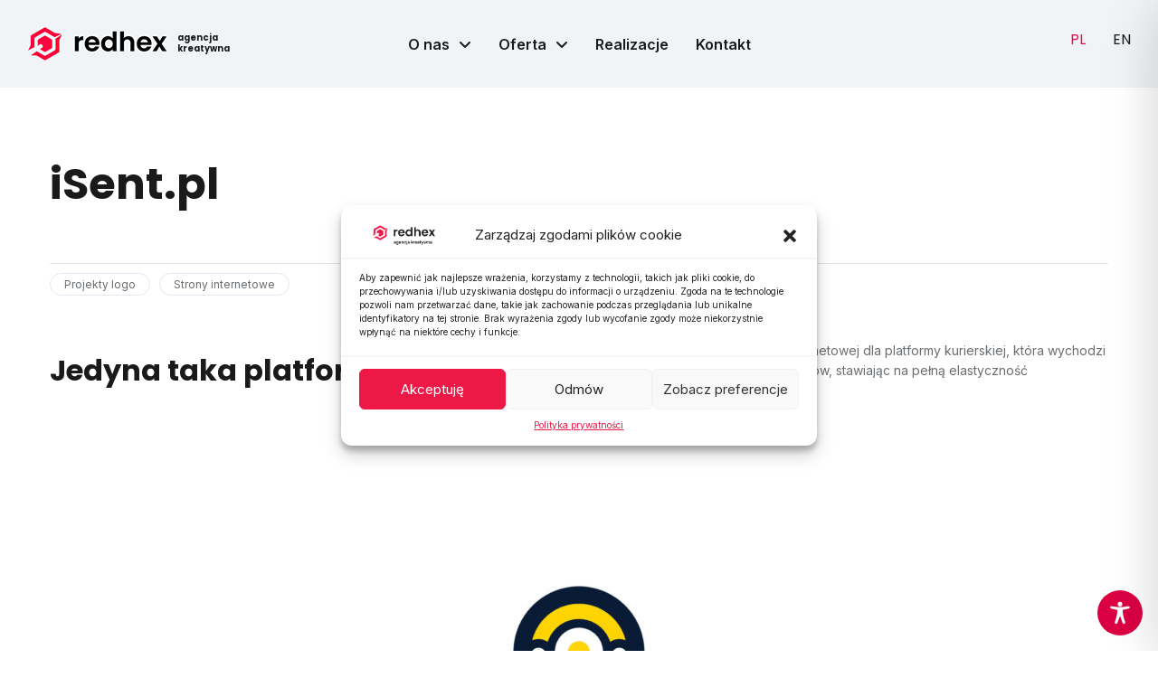

--- FILE ---
content_type: text/css
request_url: https://redhex.eu/wp-content/themes/redhex/style.css?ver=1.4
body_size: 4269
content:
/*
Theme Name: Redhex
Theme URI: https://wordpress.org/themes/twentytwentyone/
Author: Sebastian Rusin, Aurelia Wach
Author URI: https://redhex.eu/
Description: Szablon witryny Redhex.
Requires at least: 5.3
Tested up to: 6.0
Requires PHP: 5.6
Version: 1.4
*/
/* ROOT */
/* Headers */
/* Paragraphs */
/* Icons */
/* Stroke */
/* Background */
/* Primary red */
/* Secondary red */
html {
  font-size: 8px;
}

@media screen and (min-width: 992px) {
  html {
    font-size: 10px;
  }
}
body {
  font-family: "Inter", sans-serif;
  color: #6b6e71;
}

a {
  transition: all 0.3s ease;
  font-size: 1.4rem;
  text-decoration: none;
  color: #ff0044;
}
a:hover {
  color: #ed003f;
}

p {
  font-size: 1.4rem;
  line-height: 2.2rem;
  margin-bottom: 3rem;
}

.site {
  position: relative;
  z-index: 0;
}

li::marker {
  color: #ff0044;
}

ol, ul {
  font-size: 1.4rem;
}
ol li, ul li {
  margin: 0 0 1rem;
}

/* BOOTSTRAP */
.row, .container, .container-fluid, .container-lg, .container-md, .container-sm, .container-xl, .container-xxl {
  --bs-gutter-x: 3rem;
}

/* SELECTION */
::-moz-selection {
  color: white;
  background: #ff0044;
}
::selection {
  color: white;
  background: #ff0044;
}

/* SCROLLBAR */
::-webkit-scrollbar {
  width: 1.5rem;
}

::-webkit-scrollbar-track {
  background: #f1f4f7;
}

::-webkit-scrollbar-thumb {
  background: rgba(107, 110, 113, 0.5);
  border: 0.5rem solid #f1f4f7;
  border-radius: 1rem;
}
::-webkit-scrollbar-thumb:hover {
  background: #6b6e71;
}

/* HEADER */
.header {
  background: #f1f4f7;
  padding: 3rem;
}
.header__wrapper {
  display: flex;
  align-items: center;
  justify-content: space-between;
}
.header__branding {
  min-width: 30rem;
  display: flex;
}
.header__logo {
  position: relative;
}
.header__logo-animated {
  display: none;
}
.header__logo-static {
  transition: all 0.3s ease;
  position: absolute;
  left: 0;
  top: 0;
  opacity: 1;
  display: none;
}
.header__logo-vector {
  display: block;
}
.header__logo img {
  width: 156px;
  height: 37px;
}
.header__logo:hover .header__logo-static, .header__logo:active .header__logo-static, .header__logo:focus .header__logo-static {
  opacity: 0;
}
.header__claim {
  font-family: "Poppins", sans-serif;
  font-weight: bold;
  color: #1a1a1a;
  font-size: 1.1rem;
  padding: 0 0 0.1rem 1rem;
  line-height: 1.2rem;
  display: flex;
  align-items: center;
  cursor: default;
}
.header__lang {
  min-width: 30rem;
  font-family: "Poppins", sans-serif;
  text-transform: uppercase;
  list-style-type: none;
  padding: 0;
  margin: 0;
  display: none;
  justify-content: flex-end;
}
.header__lang li:not(.current-lang) a {
  color: #1a1a1a;
}
.header__lang li:first-of-type {
  margin: 0 3rem 0 0;
}
.header__lang a {
  font-size: 1.6rem;
}

@media screen and (min-width: 1200px) {
  .header__lang {
    display: flex;
  }
  .header__logo-animated {
    display: block;
  }
  .header__logo-static {
    display: block;
  }
  .header__logo-vector {
    display: none;
  }
}
/* HEADERS */
h1, h2, h3, h4, h5, h6 {
  position: relative;
  font-family: "Poppins", sans-serif;
  font-weight: bold;
  color: #1a1a1a;
  line-height: initial;
}
h1 a, h2 a, h3 a, h4 a, h5 a, h6 a {
  font-size: inherit;
}

h1::after, h2::after, h3::after {
  content: "_";
  color: #ff0044;
  font-weight: initial;
  animation: underscore 1.5s cubic-bezier(1, -1, 0, 2) infinite;
}

@keyframes underscore {
  from {
    opacity: 1;
  }
  to {
    opacity: 0;
  }
}
h1 {
  font-size: 7rem;
  line-height: 8.4rem;
  margin: 0 0 4rem;
  font-weight: initial;
}

h2 {
  font-size: 4.8rem;
  line-height: 5.4rem;
  margin: 0 0 6rem;
}

h3 {
  font-size: 3.2rem;
  line-height: 3.8rem;
  margin: 0 0 3rem;
}

h4 {
  font-size: 1.8rem;
  line-height: 2.4rem;
  margin: 0 0 3rem;
}

/* HERO */
.hero {
  padding: 0 1rem 12rem;
  background: white;
  overflow: hidden;
}
.hero__bg {
  position: relative;
}
.hero__bg img {
  position: relative !important;
  background-image: url(images/photo-bg.jpg);
  background-attachment: fixed;
  background-position: top;
  background-size: cover;
}
.hero__wrapper {
  flex-direction: row-reverse;
  align-items: center;
}
.hero__text {
  position: relative;
  z-index: 1;
  text-align: center;
  padding: 3rem 0 2rem;
}
.hero__text h1 {
  font-size: 4.8rem;
  line-height: 6rem;
  margin: 0 0 3rem;
}
.hero__photo {
  position: relative;
  z-index: 0;
}
.hero img {
  position: absolute;
  width: 100%;
  bottom: 0;
}

.scroll__icon {
  border-radius: 1.5rem;
  position: relative;
  height: 3.5rem;
  width: 2rem;
  border: 2px solid #939599;
  margin: auto;
}
.scroll__icon::after {
  border-radius: 0.4rem;
  content: "";
  position: absolute;
  height: 0.6rem;
  width: 0.6rem;
  border: 2px solid #939599;
  left: 0;
  right: 0;
  margin: auto;
  animation: scrolling 1.5s ease infinite;
}

@keyframes scrolling {
  0% {
    opacity: 0;
    top: 0.5rem;
  }
  25% {
    opacity: 1;
    top: 0.5rem;
  }
  50% {
    opacity: 1;
    top: 1rem;
  }
  100% {
    opacity: 0;
    top: 1.5rem;
  }
}
@media only screen and (min-width: 992px) {
  .hero img {
    width: unset;
  }
  .hero__photo {
    left: -100px;
  }
  .hero__text {
    text-align: left;
    padding: 0;
  }
  .hero__text h1 {
    font-size: 7rem;
    line-height: 8.4rem;
    margin: 0 0 4rem;
  }
}
@media only screen and (max-width: 991px) {
  .hero__text {
    right: 0 !important;
  }
}
/* OFFER */
.offer {
  padding: 0 1rem 6rem;
  background-color: white;
  text-align: center;
}
.offer__wrapper {
  padding: 0 0 6rem;
  height: 100%;
}
.offer__block {
  transition: all 0.3s ease;
  display: flex;
  flex-direction: column;
  justify-content: space-between;
  padding: 3rem;
  height: 100%;
  border-radius: 1rem;
  position: relative;
  background-color: white;
}
.offer__block img {
  width: 4rem;
  margin: 0 0 2rem 0;
}
.offer__block:hover {
  background-color: #f1f4f7;
}

.entry .offer__block img {
  margin: 0 0 1rem;
}

@media only screen and (min-width: 992px) {
  .offer {
    text-align: left;
  }
  .offer__block h4::after {
    margin: initial;
  }
}
/* PORTFOLIO */
.portfolio {
  padding: 0 1rem 12rem;
  background-color: white;
  position: relative;
}
.portfolio__title {
  text-align: center;
  margin: 0 0 9rem;
}
.portfolio__more {
  text-align: center;
  margin: 9rem 0 0;
}
.portfolio__deco {
  position: absolute;
  width: 9rem;
  height: 9rem;
  background-image: url(images/ico-deco.svg);
  background-size: cover;
  bottom: -4.5rem;
  transform: scale(0.75);
  z-index: 1;
}

/* REFERENCES */
.references {
  padding: 12rem 2rem;
  background: #f1f4f7;
  position: relative;
  display: none;
}
.references__title {
  text-align: center;
  margin: 0 0 9rem;
}
.references__more {
  text-align: center;
}

/* TESTIMONIALS */
.testimonials .testimonial {
  position: relative;
}
.testimonials .testimonial-image {
  max-width: 10rem;
  margin: 0 0 1.5rem;
  display: flex;
  max-height: 5rem;
  align-items: center;
  overflow: hidden;
}
.testimonials .testimonial-heading {
  font-size: 1.2rem;
  margin: 0 0 1.5rem;
  display: none;
}
.testimonials .testimonial-heading::after {
  display: none;
}
.testimonials .testimonial-content p:first-of-type {
  font-weight: bold;
  color: #1a1a1a;
  padding: 0 0 0 1.5rem;
  border-left: 0.2rem solid #ff0044;
}
.testimonials .testimonial-name {
  color: #1a1a1a;
  font-weight: bold;
  font-size: 0.9rem;
  margin: 0 0 0.5rem;
}
.testimonials .testimonial-company {
  font-size: 0.9rem;
}
.testimonials .testimonial-company a {
  color: #939599;
}
.testimonials .testimonial-company a:hover {
  color: #ff0044;
}
.testimonials--page .testimonial {
  border-bottom: 1px dashed #e2e8f2;
  margin: 0 0 4rem;
  padding: 0 0 4rem;
}
.testimonials--page .testimonial:last-of-type {
  border-bottom: none;
  margin: 0;
}
.testimonials .wpmslider-prev, .testimonials .wpmslider-next {
  position: absolute;
  border-radius: 50%;
  transition: all 0.3s ease;
  padding: 0 1.5rem;
  background: #e2e8f2;
  font-size: 0;
  height: 3rem;
  bottom: -4.4rem;
}
.testimonials .wpmslider-prev::after, .testimonials .wpmslider-next::after {
  transition: all 0.3s ease;
  font-family: "Font Awesome 5 Free";
  font-weight: bold;
  font-size: 1rem;
  line-height: 3rem;
  position: absolute;
  left: 0;
  top: 0;
  height: 100%;
  width: 100%;
  color: #939599;
}
.testimonials .wpmslider-prev:hover::after, .testimonials .wpmslider-next:hover::after {
  color: #1a1a1a;
}
.testimonials .wpmslider-prev {
  left: 0;
}
.testimonials .wpmslider-prev::after {
  content: "\f104";
}
.testimonials .wpmslider-next {
  right: 0;
}
.testimonials .wpmslider-next::after {
  content: "\f105";
}

@media screen and (min-width: 576px) {
  .testimonials .testimonial {
    padding: 0 0 0 13rem;
  }
  .testimonials .testimonial-image {
    position: absolute;
    left: 0;
    width: 10rem;
    top: 0;
    max-height: unset;
  }
  .testimonials .testimonial-heading {
    display: block;
  }
  .testimonials--page .testimonial {
    padding: 0 0 4rem 13rem;
  }
}
@media screen and (min-width: 768px) {
  .testimonials .wpmslider-prev, .testimonials .wpmslider-next {
    bottom: unset;
    top: 5rem;
  }
  .testimonials .wpmslider-prev {
    left: -8rem;
  }
  .testimonials .wpmslider-next {
    right: -8rem;
  }
}
/* ABOUT */
.about {
  margin: 0 0 12rem;
  color: white;
  text-align: center;
  background-image: url(images/photo-bg.jpg);
  background-attachment: fixed;
  background-position: top;
  background-size: cover;
}
.about__hero {
  position: relative;
}
.about__hero #about_astronaut {
  position: absolute;
  bottom: 0;
  left: 0;
}
.about__hero #about_redhex {
  position: absolute;
  bottom: 0;
  left: 0;
}
.about__hero img {
  width: 100%;
}
.about__header {
  margin: 0 0 6rem;
  text-align: center;
}
.about__header h3 {
  color: white;
}
.about__container {
  padding: 12rem 1rem;
  background-color: rgba(26, 26, 26, 0.5);
  position: relative;
}
.about__deco {
  position: absolute;
  width: 6rem;
  height: 6rem;
  background-image: url(images/ico-deco.svg);
  background-size: cover;
  bottom: -3rem;
  transform: scale(0.5);
}
.about__perks {
  margin: 0 0 6rem;
}
.about__perk {
  position: relative;
}
.about__perk-overheading {
  color: rgba(255, 255, 255, 0.5);
  font-size: 1.4rem;
}
.about__perk-heading {
  font-size: 4rem;
  font-family: "Poppins", sans-serif;
  font-weight: bold;
}
.about__perk-heading span {
  font-size: 3rem;
}
.about__perk::after {
  content: "";
  border-bottom: 2px solid rgba(255, 255, 255, 0.2);
  width: 4rem;
  position: absolute;
  left: 0;
  right: 0;
  margin: auto;
  top: calc(100% + 3rem);
}

@media only screen and (min-width: 992px) {
  .about {
    text-align: left;
  }
  .about__perks {
    margin: 0;
  }
  .about__perk::after {
    margin: initial;
  }
}
/* CONTACT */
.contact {
  text-align: center;
  padding: 12rem 1rem;
  margin: -12rem 0;
  background: #f1f4f7;
}
.contact__wrapper {
  justify-content: space-between;
}
.contact__title {
  text-align: center;
  margin: 0 0 9rem 0;
}
.contact__cta {
  display: flex;
  flex-direction: column;
  margin: 0 0 6rem;
}
.contact__cta a {
  font-family: "Poppins", sans-serif;
  font-size: 3.2rem;
  font-weight: bold;
  color: #1a1a1a;
}
.contact__cta a:hover {
  color: #ff0044;
}
.contact__social {
  display: flex;
  padding: 0 0 5rem;
  justify-content: center;
}
.contact__social a {
  border-radius: 2.5rem;
  background: #ff0044;
  margin: 0 1.5rem 1.5rem 0;
  color: white;
  width: 5rem;
  height: 5rem;
  display: flex;
  justify-content: center;
  align-items: center;
  font-size: 1.8rem;
}
.contact__social a:hover {
  color: white;
  background: #ed003f;
  box-shadow: 0 0 2rem rgba(26, 26, 26, 0.15);
}
.contact__form {
  padding: 0 0 2rem;
}
.contact__form span .wpcf7-text, .contact__form span .wpcf7-textarea {
  transition: all 0.3s ease;
  background: none;
  border: 0;
  border-bottom: 2px solid #e2e8f2;
  color: #1a1a1a;
  padding: 0 0 1rem 0;
  width: 100%;
  margin: 0 0 1.5rem 0;
  letter-spacing: 0;
  outline: 0;
  min-height: 2.5rem;
}
.contact__form span .wpcf7-text:hover, .contact__form span .wpcf7-text:focus, .contact__form span .wpcf7-textarea:hover, .contact__form span .wpcf7-textarea:focus {
  transition: all 0.3s ease;
  border-bottom: 2px solid #ff0044;
}
.contact__form .wpcf7-acceptance .wpcf7-list-item {
  margin: 0 0 1rem 0;
}
.contact__info {
  margin: 0 0 6rem;
}

.wpa-test-msg {
  display: none !important;
}

@media only screen and (min-width: 482px) {
  .contact {
    text-align: left;
  }
  .contact__social {
    justify-content: flex-start;
  }
}
/* FORM */
.rh-form__acceptance {
  border-radius: 50%;
  transition: all 0.3s ease;
  float: left;
  width: 2rem;
  height: 2rem;
  margin-right: 1rem;
  -webkit-appearance: none;
     -moz-appearance: none;
          appearance: none;
  background: #e2e8f2;
  display: flex;
  align-items: center;
  justify-content: center;
}
.rh-form__acceptance::after {
  transition: all 0.3s ease;
  content: "\f00c";
  font-family: "Font Awesome 5 Free";
  font-size: 1.2rem;
  font-weight: bold;
  color: #1a1a1a;
  opacity: 0;
}
.rh-form__acceptance:checked::after {
  opacity: 1;
}
.rh-form__acceptance + span {
  font-size: 1rem;
  float: left;
  width: calc(100% - 3rem);
  line-height: initial;
  text-align: left;
}

/* FORM ALERS & SPINNER */
.wpcf7 form .wpcf7-response-output {
  border-radius: 1rem;
  font-size: 1.2rem;
  padding: 2rem 3rem;
  margin: 3rem 0;
}
.wpcf7-spinner {
  display: none;
}

.wpcf7-not-valid-tip {
  font-size: 1.2rem;
  margin: 0 0 3rem 0;
}

/* FOOTER */
.footer {
  text-align: center;
  padding: 1rem 0 7rem;
  background: #f1f4f7;
  font-size: 0.75rem;
  color: #939599;
}
.footer__wrapper {
  position: sticky;
  bottom: initial;
  z-index: -2;
}
.footer a {
  color: #939599;
}

@media only screen and (min-width: 992px) {
  .footer__wrapper {
    bottom: 0;
  }
}
/* BUTTONS */
.rh-button {
  display: inline-block;
  position: relative;
}
.rh-button a {
  border-radius: 1rem;
  transition: all 0.3s ease;
  color: white !important;
  position: relative;
  font-weight: bold;
  background: #ff0044;
  font-size: 1.4rem;
  line-height: 2.2rem;
  padding: 1.4rem 3rem;
}
.rh-button:hover a {
  transition: all 0.3s ease;
  background: #ed003f;
  box-shadow: 0 0 2rem rgba(26, 26, 26, 0.15);
}

.rh-form-button {
  border-radius: 1rem;
  transition: all 0.3s ease;
  color: white !important;
  position: relative;
  font-weight: bold;
  background: #ff0044;
  border: 0;
  font-size: 1.4rem;
  line-height: 2.2rem;
  padding: 1.4rem 3rem;
}
.rh-form-button:hover {
  transition: all 0.3s ease;
  background: #ed003f;
  box-shadow: 0 0 2rem rgba(26, 26, 26, 0.15);
}

/* ENTRY */
.entry {
  padding: 8rem 0 4rem;
  background: white;
}
.entry__header h1 {
  font-weight: bold;
}
.entry__categories {
  padding: 1rem 0 4rem;
  border-top: 1px solid #e2e8f2;
}
.entry__categories a {
  color: #6b6e71;
  display: inline-block;
  border: 1px solid #e2e8f2;
  font-size: 1.2rem;
  line-height: 1.5rem;
  border-radius: 1.25rem;
  padding: 0.4rem 1.5rem;
  margin: 0 1rem 1rem 0;
}
.entry__categories a:hover {
  background-color: #f1f4f7;
}
.entry__categories .category-31, .entry__categories .category-33 {
  display: none;
}
.entry__social .heateor_sss_sharing_ul {
  display: flex;
  flex-direction: row;
}
.entry__social .heateor_sss_sharing_ul a span {
  margin: 0 1rem 2rem 0;
}
.entry__content h2::after, .entry__content h3::after, .entry__content h4::after {
  display: none;
}

.rh-row {
  max-width: 860px;
  gap: 0;
}

@media screen and (min-width: 992px) {
  .entry__social {
    position: sticky;
    top: 0;
  }
  .entry__social .heateor_sss_sharing_ul {
    flex-direction: column;
  }
  .entry__social .heateor_sss_sharing_ul a span {
    margin: 1rem 0 0;
  }
  .entry .container {
    max-width: 1200px;
  }
  .navigation .container {
    max-width: 1200px;
  }
}
/* NAVIGATION */
.navigation {
  background: white;
  padding: 0 1rem 8rem;
  margin: 0 0 8rem;
}
.navigation__wrapper {
  display: flex;
  justify-content: space-between;
  padding: 2rem 0 0;
  border-top: 2px solid #e2e8f2;
}

/* ARCHIVE */
.archive__wrapper {
  padding: 8rem 1rem 4rem;
  margin: 0 0 8rem;
  background: white;
}
.archive__header {
  padding: 0 0 4rem 0;
}
.archive__header h1 {
  font-weight: bold;
}
.archive__block {
  align-items: center;
  margin: 0 0 3rem;
}
.archive__block-categories {
  margin: 0 0 2rem;
}
.archive__block-categories a {
  color: #6b6e71;
  display: inline-block;
  border: 1px solid #e2e8f2;
  font-size: 1.2rem;
  line-height: 1.5rem;
  border-radius: 1.25rem;
  padding: 0.4rem 1.5rem;
  margin: 0 1rem 1rem 0;
}
.archive__block-categories a:hover {
  background-color: #f1f4f7;
}
.archive__block-categories .category-31, .archive__block-categories .category-33 {
  display: none;
}
.archive__block-content {
  border-bottom: 1px solid #e2e8f2;
  margin: 0 0 3rem;
}
.archive__block-header a {
  color: #1a1a1a;
}
.archive__block-desc {
  margin: 0 0 3rem;
}
.archive__block-image figure {
  border-radius: 1rem;
  overflow: hidden;
  margin: 0 0 3rem;
}
.archive__block-image img {
  transition: all 0.3s ease;
}
.archive__block:hover img {
  transform: scale(1.15);
}
.archive__block:hover h4 {
  color: #ff0044;
}
.archive__block:hover a {
  color: #ed003f;
}
.archive__block:hover .archive__block-categories a {
  color: #6b6e71;
}
.archive__block:nth-child(odd) {
  flex-direction: row-reverse;
}
.archive__navigation {
  padding: 1.5rem 0 0;
  margin: 0 1rem;
  border-top: 1px solid #e2e8f2;
}
.archive__navigation a {
  color: #939599;
}
.archive__navigation a:hover {
  color: #ff0044;
}

/* PAGINATION */
.pagination {
  display: flex;
  justify-content: center;
  padding: 0 1rem 7.5rem;
  font-size: 1.4rem;
}
.pagination .page-numbers {
  width: 5rem;
  line-height: 5rem;
  margin: 0 1.5rem 1.5rem 0;
  background-color: #f1f4f7;
  border-radius: 1rem;
  text-align: center;
  font-weight: bold;
  color: #1a1a1a;
}
.pagination .page-numbers:hover {
  box-shadow: 0 0 2rem rgba(26, 26, 26, 0.15);
  background-color: #ed003f;
  color: white;
}
.pagination .prev, .pagination .next, .pagination .dots, .pagination .current {
  width: initial;
  background-color: transparent;
  padding: 0 1.5rem;
  font-weight: initial;
  color: #6b6e71;
}
.pagination .prev:hover, .pagination .next:hover {
  color: #ff0044;
  background-color: transparent;
  box-shadow: none;
}
.pagination .current, .pagination .dots {
  color: #939599;
  pointer-events: none;
}

/* MISC */
.wp-block-group {
  font-size: 0;
}

.wp-block-group__inner-container {
  font-size: initial;
}

/* MENU */
.menu {
  transition: all 0.3s ease;
  display: flex;
  position: fixed;
  justify-content: center;
  align-items: center;
  top: 0;
  left: 0;
  width: 100%;
  height: 100%;
  background: white;
  padding: 1rem;
  z-index: 9;
  opacity: 0;
  pointer-events: none;
}
.menu__icon {
  position: relative;
  width: 4rem;
  height: 3rem;
  cursor: pointer;
  z-index: 10;
}
.menu__icon div {
  transition: all 0.3s ease;
  position: absolute;
  width: 100%;
  height: 2px;
  background-color: #1a1a1a;
}
.menu__icon div:first-of-type {
  transform: none;
  top: 0;
}
.menu__icon div:nth-of-type(2) {
  top: calc(50% - 1px);
}
.menu__icon div:last-of-type {
  transform: none;
  bottom: 0;
}
.menu__icon--active div:first-of-type {
  transform: rotate(45deg);
  top: calc(50% - 0.25rem);
}
.menu__icon--active div:nth-of-type(2) {
  background-color: transparent;
}
.menu__icon--active div:last-of-type {
  transform: rotate(-45deg);
  bottom: 50%;
}
.menu__wrapper {
  position: relative;
  display: flex;
  list-style-type: none;
  padding: 0 0 12rem;
  margin: 0;
  text-align: center;
  align-items: center;
  border-radius: 3rem;
  flex-direction: column;
}
.menu__wrapper .current-menu-item a {
  color: #ff0044;
}
.menu__wrapper .current-menu-item a:hover {
  color: #ed003f;
}
.menu__wrapper .lang-item {
  position: absolute;
  bottom: 0;
  width: 5rem;
  right: calc(50% - 5rem);
  left: unset;
}
.menu__wrapper .lang-item a {
  font-weight: initial;
}
.menu__wrapper .lang-item-first {
  left: calc(50% - 5rem);
}
.menu__wrapper .current-lang a {
  color: #ff0044;
}
.menu--active {
  opacity: 1;
  pointer-events: all;
}
.menu li {
  margin: 1rem 0;
  position: relative;
  font-size: 3rem;
}
.menu li a {
  font-size: 2.2rem;
  color: #1a1a1a;
  font-weight: bold;
}
.menu li a:hover {
  color: #ff0044;
}
.menu li button {
  display: none;
}
.menu .sub-menu {
  display: none;
}
.menu .sub-menu li a::after {
  display: none;
}

@media screen and (min-width: 1200px) {
  .menu {
    opacity: 1;
    position: relative;
    background: none;
    pointer-events: all;
    justify-content: flex-end;
    padding: 0;
  }
  .menu__icon {
    display: none;
  }
  .menu__wrapper {
    flex-direction: row;
    padding: 0;
  }
  .menu__wrapper .lang-item {
    display: none;
  }
  .menu li {
    padding: 0 0 0 3rem;
    margin: 0;
    font-size: 1.6rem;
  }
  .menu li:first-of-type {
    padding: 0;
  }
  .menu li a {
    font-size: 1.6rem;
    padding: 1rem 0;
  }
  .menu li.menu-item-has-children a::after {
    content: "\f107";
    font-family: "Font Awesome 6 Free";
    font-weight: bold;
    margin: 0 0 0 1rem;
  }
  .menu .sub-menu {
    transition: all 0.2s ease;
    display: block;
    position: absolute;
    box-shadow: 0 0 2rem rgba(26, 26, 26, 0.15);
    list-style-type: none;
    text-align: left;
    left: 3rem;
    width: -moz-max-content;
    width: max-content;
    opacity: 0;
    padding: 0;
    pointer-events: none;
    margin: 0.5rem 0 0 0;
    border-radius: 1rem;
  }
  .menu .sub-menu:hover {
    opacity: 1;
    pointer-events: all;
    z-index: 1;
  }
  .menu .sub-menu li {
    padding: 0;
    border-bottom: 1px solid rgba(147, 149, 153, 0.1);
    background: white;
  }
  .menu .sub-menu li a {
    padding: 1rem 2rem;
    display: block;
    color: #939599;
    font-size: 1.4rem;
  }
  .menu .sub-menu li a:hover {
    color: #1a1a1a;
  }
  .menu .sub-menu li:last-of-type {
    border-bottom: none;
  }
  .menu .menu-item-has-children a:hover ~ .sub-menu {
    opacity: 1;
    pointer-events: all;
    z-index: 1;
  }
}
/* SCREENLOCK */
.screenlock {
  position: fixed;
  width: calc(100% - 1rem);
  margin: 0 1rem 0 0;
}

@media only screen and (hover: none) and (pointer: coarse) {
  .screenlock {
    width: 100%;
    margin: initial;
  }
}/*# sourceMappingURL=style.css.map */

--- FILE ---
content_type: image/svg+xml
request_url: https://redhex.eu/wp-content/themes/redhex/images/logo-redhex-vector.svg
body_size: 1906
content:
<?xml version="1.0" encoding="utf-8"?>
<!-- Generator: Adobe Illustrator 16.0.3, SVG Export Plug-In . SVG Version: 6.00 Build 0)  -->
<!DOCTYPE svg PUBLIC "-//W3C//DTD SVG 1.1//EN" "http://www.w3.org/Graphics/SVG/1.1/DTD/svg11.dtd">
<svg version="1.1" id="Layer_1" xmlns="http://www.w3.org/2000/svg" xmlns:xlink="http://www.w3.org/1999/xlink" x="0px" y="0px"
	 width="156px" height="37px" viewBox="0 0 156 37" enable-background="new 0 0 156 37" xml:space="preserve">
<g>
	<path fill="#FF0044" d="M7.129,22.139v-1.098v-8.467c0-0.604,0.428-1.345,0.951-1.647l9.983-5.762
		c0.516-0.297,1.353-0.298,1.877-0.009l6.908,3.984l2.194,1.267c0.004,0.002,0.01,0.004,0.015,0.007l0.937,0.541l0.981-0.48
		c0.001-0.001,0.003-0.001,0.004-0.002l1.287-0.629l5.231-2.56l-7.077-1.021L19.965,0.226c-0.523-0.302-1.379-0.302-1.902,0
		L3.804,8.458c-0.523,0.302-0.95,1.043-0.95,1.646v9.861L0,25.628L7.129,22.139z"/>
	<path fill="#FF0044" d="M37.829,7.856l-3.563,2.396c0,0,0,0-0.001,0l-1.558,1.048L30.9,12.518v1.058
		c0,0.014-0.004,0.029-0.004,0.042v10.483c0,0.604-0.428,1.346-0.951,1.646l-9.979,5.763c-0.523,0.302-1.379,0.302-1.902,0
		l-7.174-4.142l-1.109-0.644L6.742,28.77l-0.004,0.003l0,0l-3.544,2.384l6.328,0.361l8.542,4.931c0.523,0.303,1.378,0.303,1.902,0
		l14.259-8.231c0.523-0.302,0.951-1.042,0.951-1.646V14.495L37.829,7.856z"/>
	<path fill="#FF0044" d="M15.964,22.565L15.964,22.565l-0.15,0.101c-0.213,0.145-0.594,0.4-0.973,0.655l-0.319,0.215l-1.23,0.828
		l0.951,0.548l0,0l3.822,2.207c0.523,0.301,1.378,0.301,1.902,0l6.179-3.567c0.523-0.302,0.951-1.043,0.951-1.646V14.77
		c0-0.604-0.428-1.345-0.951-1.646l-6.179-3.567c-0.523-0.302-1.379-0.302-1.902,0l-6.179,3.567
		c-0.523,0.302-0.951,1.042-0.951,1.646v2.206v2.207v1.097l1.445-0.707l0.712-0.348c0.456-0.224,0.88-0.43,1.006-0.493
		c0.13-0.063,0.383-0.109,0.6-0.115c0.108,0.021,0.218,0.057,0.332,0.113c0.424,0.209,0.801,0.615,1.069,1.104
		c0.268,0.488,0.427,1.058,0.412,1.594c-0.007,0.214-0.04,0.403-0.097,0.569C16.25,22.257,16.063,22.498,15.964,22.565z"/>
</g>
<g>
	<path fill="#1A1A1A" d="M59.08,10.536c0.87-0.499,1.864-0.748,2.984-0.748v4.409h-1.109c-1.32,0-2.316,0.311-2.985,0.93
		c-0.671,0.621-1.006,1.701-1.006,3.24v8.281h-4.201V10.027h4.201v2.581C57.504,11.729,58.21,11.037,59.08,10.536z"/>
	<path fill="#1A1A1A" d="M80.215,19.599h-12.15c0.1,1.201,0.52,2.14,1.259,2.819c0.741,0.68,1.651,1.02,2.731,1.02
		c1.56,0,2.67-0.668,3.331-2.011h4.529c-0.48,1.604-1.4,2.916-2.76,3.946c-1.36,1.033-3.031,1.545-5.009,1.545
		c-1.602,0-3.037-0.354-4.307-1.065c-1.27-0.708-2.26-1.715-2.971-3.014c-0.709-1.302-1.064-2.801-1.064-4.501
		c0-1.721,0.348-3.229,1.049-4.53c0.7-1.299,1.68-2.3,2.94-3c1.259-0.701,2.71-1.048,4.352-1.048c1.579,0,2.994,0.339,4.245,1.021
		c1.249,0.679,2.218,1.644,2.909,2.894c0.689,1.251,1.035,2.685,1.035,4.307C80.336,18.578,80.295,19.117,80.215,19.599z
		 M75.985,16.778c-0.02-1.08-0.41-1.945-1.17-2.596c-0.761-0.649-1.688-0.973-2.788-0.973c-1.043,0-1.918,0.313-2.627,0.943
		c-0.71,0.632-1.145,1.506-1.304,2.626H75.985z"/>
	<path fill="#1A1A1A" d="M83.32,13.807c0.672-1.299,1.584-2.3,2.746-3c1.16-0.701,2.449-1.048,3.869-1.048
		c1.08,0,2.111,0.234,3.092,0.703c0.979,0.47,1.76,1.096,2.34,1.875V4.448h4.26v22.2h-4.26v-2.459
		c-0.521,0.819-1.252,1.478-2.189,1.979c-0.943,0.5-2.033,0.749-3.271,0.749c-1.4,0-2.68-0.358-3.84-1.08
		c-1.162-0.72-2.074-1.734-2.746-3.045c-0.67-1.308-1.004-2.815-1.004-4.514C82.316,16.599,82.65,15.108,83.32,13.807z
		 M94.795,15.712c-0.4-0.729-0.938-1.29-1.617-1.68c-0.682-0.389-1.412-0.585-2.191-0.585s-1.5,0.192-2.158,0.572
		c-0.662,0.379-1.197,0.935-1.607,1.663c-0.41,0.73-0.615,1.597-0.615,2.597c0,0.999,0.205,1.875,0.615,2.624
		c0.41,0.751,0.949,1.326,1.621,1.726c0.67,0.402,1.383,0.6,2.145,0.6c0.779,0,1.51-0.195,2.191-0.585
		c0.68-0.389,1.217-0.949,1.617-1.68s0.602-1.605,0.602-2.625S95.195,16.442,94.795,15.712z"/>
	<path fill="#1A1A1A" d="M116.457,10.614c0.98,0.549,1.746,1.359,2.295,2.428c0.551,1.071,0.824,2.356,0.824,3.857v9.749h-4.199
		v-9.181c0-1.319-0.33-2.333-0.988-3.045c-0.662-0.708-1.563-1.065-2.701-1.065c-1.16,0-2.076,0.356-2.744,1.065
		c-0.67,0.711-1.008,1.726-1.008,3.045v9.181h-4.197v-22.2h4.197v7.649c0.543-0.718,1.262-1.284,2.162-1.695
		c0.9-0.41,1.898-0.614,2.998-0.614C114.357,9.789,115.477,10.061,116.457,10.614z"/>
	<path fill="#1A1A1A" d="M138.9,19.599h-12.152c0.102,1.201,0.52,2.14,1.26,2.819s1.65,1.02,2.73,1.02
		c1.561,0,2.672-0.668,3.332-2.011h4.529c-0.482,1.604-1.398,2.916-2.762,3.946c-1.359,1.033-3.029,1.545-5.01,1.545
		c-1.602,0-3.035-0.354-4.305-1.065c-1.271-0.708-2.26-1.715-2.971-3.014c-0.709-1.302-1.064-2.801-1.064-4.501
		c0-1.721,0.35-3.229,1.049-4.53c0.699-1.299,1.68-2.3,2.941-3c1.26-0.701,2.709-1.048,4.35-1.048c1.58,0,2.994,0.339,4.244,1.021
		c1.252,0.679,2.223,1.644,2.912,2.894c0.689,1.251,1.035,2.685,1.035,4.307C139.02,18.578,138.979,19.117,138.9,19.599z
		 M134.67,16.778c-0.02-1.08-0.412-1.945-1.172-2.596c-0.76-0.649-1.689-0.973-2.789-0.973c-1.041,0-1.916,0.313-2.625,0.943
		c-0.711,0.632-1.146,1.506-1.307,2.626H134.67z"/>
	<path fill="#1A1A1A" d="M151.26,26.648l-3.42-5.159l-3.029,5.159h-4.502l5.43-8.341l-5.49-8.281h4.742l3.391,5.132l3.059-5.132h4.5
		l-5.461,8.281L156,26.648H151.26z"/>
</g>
</svg>


--- FILE ---
content_type: application/javascript
request_url: https://redhex.eu/wp-content/plugins/accessibility-onetap/assets/js/script.min.js?ver=2.3.2
body_size: 5720
content:
(r=>{let n=r(".onetap-accessibility-plugin .onetap-close"),e=r(".onetap-accessibility-plugin .onetap-toggle");var t=r(".onetap-accessibility-plugin .onetap-statement button"),a=r(".accessibility-status-text button");let o=r(".onetap-accessibility-plugin .onetap-accessibility"),s=r(".onetap-accessibility-plugin .onetap-list-of-languages"),l=r(".onetap-accessibility-plugin .onetap-languages"),c=".onetap-plugin-onetap, .onetap-plugin-onetap *, .onetap-toggle, .onetap-toggle *, #wpadminbar, #wpadminbar *, rs-fullwidth-wrap, rs-fullwidth-wrap *, rs-module-wrap, rs-module-wrap *, sr7-module, sr7-module *";e.click(function(t){t.stopPropagation(),o.removeClass("onetap-toggle-close").addClass("onetap-toggle-open"),n.show(100),l.focus()}),r(document).on("keydown",function(t){var e=0<=navigator.platform.toUpperCase().indexOf("MAC");(e&&t.metaKey&&"."===t.key||!e&&t.ctrlKey&&"."===t.key)&&(t.stopPropagation(),t.preventDefault(),o.removeClass("onetap-toggle-close").addClass("onetap-toggle-open"),n.show(100),l.focus())}),n.click(function(t){t.stopPropagation(),o.removeClass("onetap-toggle-open").addClass("onetap-toggle-close"),n.hide(100),e.focus()}),r(document).on("keydown",function(t){"Escape"===t.key&&(t.stopPropagation(),t.preventDefault(),o.removeClass("onetap-toggle-open").addClass("onetap-toggle-close"),n.hide(100),e.focus())}),n.on("focus",function(t){t.stopPropagation(),r(this).attr("aria-expanded",!1),r(this).removeClass("onetap-active"),l.removeClass("onetap-active"),s.fadeOut(350)}),t.click(function(){r(".onetap-accessibility").addClass("active-statement"),r(".accessibility-status-wrapper").show(),r(".accessibility-status-text button").focus()}),a.click(function(){r(".onetap-accessibility").removeClass("active-statement"),r(".accessibility-status-wrapper").hide(),r(".apop-statement button").focus()}),o.click(function(t){s.fadeOut(350),l.removeClass("onetap-active"),r(t.target).closest(".onetap-reset-settings").length||t.stopPropagation()}),l.click(function(t){t.stopPropagation(),r(this).toggleClass("onetap-active"),s.fadeToggle(350)}),r(document).click(function(t){var e=0<r(t.target).closest(".onetap-accessibility").length,t=0<r(t.target).closest(".onetap-languages, .onetap-list-of-languages").length;e||(o.removeClass("onetap-toggle-open").addClass("onetap-toggle-close"),n.hide(100)),t||(s.fadeOut(350),l.removeClass("onetap-active"))});var a=(t=new Date).getFullYear()+`-${String(t.getMonth()+1).padStart(2,"0")}-`+String(t.getDate()).padStart(2,"0"),P=((t=new Date(t)).setDate(t.getDate()+2),t.getFullYear()),N=String(t.getMonth()+1).padStart(2,"0"),t=String(t.getDate()).padStart(2,"0");let i={dynamicFeatureSet:{visionImpairedMode:!1,seizureSafeProfileMode:!1,adhdFriendlyMode:!1,blindnessMode:!1,epilepsySafeMode:!1},activeBorders:{biggerText:0,cursor:0,lineHeight:0,letterSpacing:0,textAlign:0,textMagnifier:0,invertColors:0,brightness:0,contrast:0,grayscale:0,saturation:0},biggerText:!1,cursor:!1,lineHeight:!1,letterSpacing:!1,readableFont:!1,dyslexicFont:!1,textAlign:!1,textMagnifier:!1,highlightLinks:!1,invertColors:!1,brightness:!1,contrast:!1,grayscale:!1,saturation:!1,readingLine:!1,keyboardNavigation:!1,highlightTitles:!1,readingMask:!1,hideImages:!1,highlightAll:!1,readPage:!1,muteSounds:!1,stopAnimations:!1,information:{updated:"onetap-version-14",language:accessibilityOnetapAjaxObject.getSettings.language,developer:"Yuky Hendiawan",startDate:a,endDate:P+`-${N}-`+t}},p="accessibility-onetap";function g(){return JSON.parse(localStorage.getItem(p))}function u(t){["en","de","es","fr","it","pl","se","fi","pt","ro","si","sk","nl","dk","gr","cz","hu","lt","lv","ee","hr","ie","bg","no","tr","id","pt-br","ja","ko","zh","ar","ru","hi","uk","sr"].includes(t)&&[{selector:"nav.onetap-accessibility header.onetap-header-top .onetap-languages .onetap-text span",text:(t=accessibilityOnetapAjaxObject.languages[t]).header.language},{selector:"nav.onetap-accessibility header.onetap-header-top .onetap-site-container .onetap-site-info .onetap-title span",text:t.header.title},{selector:"nav.onetap-accessibility header.onetap-header-top .onetap-site-container .onetap-site-info .onetap-desc p span",text:t.header.desc},{selector:"nav.onetap-accessibility header.onetap-header-top .onetap-site-container .onetap-site-info .onetap-desc p a",text:t.header.anchor},{selector:"nav.onetap-accessibility .onetap-container .onetap-accessibility-settings .onetap-multi-functional-feature .onetap-box-functions .onetap-box-title span",text:t.multiFunctionalFeature.title},{selector:"nav.onetap-accessibility .onetap-container .onetap-accessibility-settings .onetap-multi-functional-feature .onetap-box-functions .onetap-box-vision-impaired-mode .onetap-left .onetap-text .onetap-title span",text:t.multiFunctionalFeature.visionImpairedMode.title},{selector:"nav.onetap-accessibility .onetap-container .onetap-accessibility-settings .onetap-multi-functional-feature .onetap-box-functions .onetap-box-vision-impaired-mode .onetap-left .onetap-text .onetap-desc span",text:t.multiFunctionalFeature.visionImpairedMode.desc},{selectorOn:"nav.onetap-accessibility .onetap-container .onetap-accessibility-settings .onetap-multi-functional-feature .onetap-box-functions .onetap-box-vision-impaired-mode .onetap-right .onetap-toggle-container .label-mode-switch .label-mode-switch-inner",on:t.multiFunctionalFeature.visionImpairedMode.on},{selectorOff:"nav.onetap-accessibility .onetap-container .onetap-accessibility-settings .onetap-multi-functional-feature .onetap-box-functions .onetap-box-vision-impaired-mode .onetap-right .onetap-toggle-container .label-mode-switch .label-mode-switch-inner",off:t.multiFunctionalFeature.visionImpairedMode.off},{selector:"nav.onetap-accessibility .onetap-container .onetap-accessibility-settings .onetap-multi-functional-feature .onetap-box-functions .onetap-box-seizure-safe-profile-mode .onetap-left .onetap-text .onetap-title span",text:t.multiFunctionalFeature.seizureSafeProfile.title},{selector:"nav.onetap-accessibility .onetap-container .onetap-accessibility-settings .onetap-multi-functional-feature .onetap-box-functions .onetap-box-seizure-safe-profile-mode .onetap-left .onetap-text .onetap-desc span",text:t.multiFunctionalFeature.seizureSafeProfile.desc},{selectorOn:"nav.onetap-accessibility .onetap-container .onetap-accessibility-settings .onetap-multi-functional-feature .onetap-box-functions .onetap-box-seizure-safe-profile-mode .onetap-right .onetap-toggle-container .label-mode-switch .label-mode-switch-inner",on:t.multiFunctionalFeature.seizureSafeProfile.on},{selectorOff:"nav.onetap-accessibility .onetap-container .onetap-accessibility-settings .onetap-multi-functional-feature .onetap-box-functions .onetap-box-seizure-safe-profile-mode .onetap-right .onetap-toggle-container .label-mode-switch .label-mode-switch-inner",off:t.multiFunctionalFeature.seizureSafeProfile.off},{selector:"nav.onetap-accessibility .onetap-container .onetap-accessibility-settings .onetap-multi-functional-feature .onetap-box-functions .onetap-box-adhd-friendly-mode .onetap-left .onetap-text .onetap-title span",text:t.multiFunctionalFeature.aDHDFriendlyMode.title},{selector:"nav.onetap-accessibility .onetap-container .onetap-accessibility-settings .onetap-multi-functional-feature .onetap-box-functions .onetap-box-adhd-friendly-mode .onetap-left .onetap-text .onetap-desc span",text:t.multiFunctionalFeature.aDHDFriendlyMode.desc},{selectorOn:"nav.onetap-accessibility .onetap-container .onetap-accessibility-settings .onetap-multi-functional-feature .onetap-box-functions .onetap-box-adhd-friendly-mode .onetap-right .onetap-toggle-container .label-mode-switch .label-mode-switch-inner",on:t.multiFunctionalFeature.aDHDFriendlyMode.on},{selectorOff:"nav.onetap-accessibility .onetap-container .onetap-accessibility-settings .onetap-multi-functional-feature .onetap-box-functions .onetap-box-adhd-friendly-mode .onetap-right .onetap-toggle-container .label-mode-switch .label-mode-switch-inner",off:t.multiFunctionalFeature.aDHDFriendlyMode.off},{selector:"nav.onetap-accessibility .onetap-container .onetap-accessibility-settings .onetap-multi-functional-feature .onetap-box-functions .onetap-box-blindness-mode .onetap-left .onetap-text .onetap-title span",text:t.multiFunctionalFeature.blindnessMode.title},{selector:"nav.onetap-accessibility .onetap-container .onetap-accessibility-settings .onetap-multi-functional-feature .onetap-box-functions .onetap-box-blindness-mode .onetap-left .onetap-text .onetap-desc span",text:t.multiFunctionalFeature.blindnessMode.desc},{selectorOn:"nav.onetap-accessibility .onetap-container .onetap-accessibility-settings .onetap-multi-functional-feature .onetap-box-functions .onetap-box-blindness-mode .onetap-right .onetap-toggle-container .label-mode-switch .label-mode-switch-inner",on:t.multiFunctionalFeature.blindnessMode.on},{selectorOff:"nav.onetap-accessibility .onetap-container .onetap-accessibility-settings .onetap-multi-functional-feature .onetap-box-functions .onetap-box-blindness-mode .onetap-right .onetap-toggle-container .label-mode-switch .label-mode-switch-inner",off:t.multiFunctionalFeature.blindnessMode.off},{selector:"nav.onetap-accessibility .onetap-container .onetap-accessibility-settings .onetap-multi-functional-feature .onetap-box-functions .onetap-box-epilepsy-safe-mode .onetap-left .onetap-text .onetap-title span",text:t.multiFunctionalFeature.epilepsySafeMode.title},{selector:"nav.onetap-accessibility .onetap-container .onetap-accessibility-settings .onetap-multi-functional-feature .onetap-box-functions .onetap-box-epilepsy-safe-mode .onetap-left .onetap-text .onetap-desc span",text:t.multiFunctionalFeature.epilepsySafeMode.desc},{selectorOn:"nav.onetap-accessibility .onetap-container .onetap-accessibility-settings .onetap-multi-functional-feature .onetap-box-functions .onetap-box-epilepsy-safe-mode .onetap-right .onetap-toggle-container .label-mode-switch .label-mode-switch-inner",on:t.multiFunctionalFeature.epilepsySafeMode.on},{selectorOff:"nav.onetap-accessibility .onetap-container .onetap-accessibility-settings .onetap-multi-functional-feature .onetap-box-functions .onetap-box-epilepsy-safe-mode .onetap-right .onetap-toggle-container .label-mode-switch .label-mode-switch-inner",off:t.multiFunctionalFeature.epilepsySafeMode.off},{selector:"nav.onetap-accessibility .onetap-features .onetap-bigger-text .onetap-title > span",text:t.content.biggerText},{selector:"nav.onetap-accessibility .onetap-features .onetap-cursor .onetap-title > span",text:t.content.cursor},{selector:"nav.onetap-accessibility .onetap-features .onetap-line-height .onetap-title > span",text:t.content.lineHeight},{selector:"nav.onetap-accessibility .onetap-features .onetap-letter-spacing .onetap-title > span",text:t.content.letterSpacing},{selector:"nav.onetap-accessibility .onetap-features .onetap-readable-font .onetap-title > span",text:t.content.readableFont},{selector:"nav.onetap-accessibility .onetap-features .onetap-dyslexic-font .onetap-title > span",text:t.content.dyslexicFont},{selector:"nav.onetap-accessibility .onetap-features .onetap-text-align .onetap-title > span",text:t.contentBottom.textAlign},{selector:"nav.onetap-accessibility .onetap-features .onetap-text-magnifier .onetap-title > span",text:t.contentBottom.textMagnifier},{selector:"nav.onetap-accessibility .onetap-features .onetap-highlight-links .onetap-title > span",text:t.contentBottom.highlightLinks},{selector:"nav.onetap-accessibility .onetap-features .onetap-invert-colors .onetap-title > span",text:t.colors.invertColors},{selector:"nav.onetap-accessibility .onetap-features .onetap-brightness .onetap-title > span",text:t.colors.brightness},{selector:"nav.onetap-accessibility .onetap-features .onetap-contrast .onetap-title > span",text:t.colors.contrast},{selector:"nav.onetap-accessibility .onetap-features .onetap-grayscale .onetap-title > span",text:t.colors.grayscale},{selector:"nav.onetap-accessibility .onetap-features .onetap-saturation .onetap-title > span",text:t.colors.saturation},{selector:"nav.onetap-accessibility .onetap-features .onetap-reading-line .onetap-title > span",text:t.orientation.readingLine},{selector:"nav.onetap-accessibility .onetap-features .onetap-keyboard-navigation .onetap-title > span",text:t.orientation.keyboardNavigation},{selector:"nav.onetap-accessibility .onetap-features .onetap-highlight-titles .onetap-title > span",text:t.orientation.highlightTitles},{selector:"nav.onetap-accessibility .onetap-features .onetap-reading-mask .onetap-title > span",text:t.orientation.readingMask},{selector:"nav.onetap-accessibility .onetap-features .onetap-hide-images .onetap-title > span",text:t.orientation.hideImages},{selector:"nav.onetap-accessibility .onetap-features .onetap-highlight-all .onetap-title > span",text:t.orientation.highlightAll},{selector:"nav.onetap-accessibility .onetap-features .onetap-read-page .onetap-title > span",text:t.orientationBottom.readPage},{selector:"nav.onetap-accessibility .onetap-features .onetap-mute-sounds .onetap-title > span",text:t.orientationBottom.muteSounds},{selector:"nav.onetap-accessibility .onetap-features .onetap-stop-animations .onetap-title > span",text:t.orientationBottom.stopAnimations},{selector:"nav.onetap-accessibility .onetap-divider-separator .onetap-content",text:t.divider.content},{selector:"nav.onetap-accessibility .onetap-divider-separator .onetap-colors",text:t.divider.colors},{selector:"nav.onetap-accessibility .onetap-divider-separator .onetap-orientation",text:t.divider.navigation},{selector:"nav.onetap-accessibility .onetap-accessibility-settings .onetap-reset-settings button",text:t.resetSettings},{selector:"nav.onetap-accessibility .onetap-footer-bottom .onetap-icon-list-text",text:t.footer.accessibilityStatement},{selector:"nav.onetap-accessibility footer.onetap-footer-bottom .onetap-divider-container .onetap-divider__text",text:t.footer.version}].forEach(t=>{r(t.selector).text(t.text)})}function d(t,n){if("off"!==accessibilityOnetapAjaxObject.showModules["bigger-text"]&&"biggerText"===t){let i=0,t=(1===n?i=.25:2===n?i=.5:3===n&&(i=.75),["p","span","a","li","td","th","label","button","input","textarea","strong","em","b","i","u","small","time","code","pre","blockquote","cite","abbr","address","q","dt","dd","h1","h2","h3","h4","h5","h6","mark","sup","sub","del","ins","s","kbd","samp","var","legend","figcaption","summary","body"]);r("body, body *").each(function(){var e=this,a=e.tagName?e.tagName.toLowerCase():"";if(t.includes(a)&&!r(this).is(c)&&!("li"===a&&0<r(this).parents("li").length||"li"===a&&0<r(this).find("a").length&&0<r(this).find("span").length||"a"===a&&0<r(this).find("*").length||"span"===a&&0<r(this).find("*").length)){a=window.getComputedStyle(e),a=parseFloat(a.fontSize),a=(e.dataset.originalFontSize||(e.dataset.originalFontSize=a),parseFloat(e.dataset.originalFontSize));let t=r(this).attr("style")||"";0===n?t=t.replace(/font-size:\s*[^;]+;?/,""):a&&(e=`font-size: ${(a*(1+i)).toFixed(2)}px !important;`,/font-size:\s*[^;]+;?/.test(t)?t=t.replace(/font-size:\s*[^;]+;?/,e):t+=(t.trim().endsWith(";")?" ":"; ")+e),r(this).attr("style",t.trim())}})}}function f(t,e){"off"!==accessibilityOnetapAjaxObject.showModules.cursor&&"cursor"===t&&(1===e?(r("html").addClass("onetap-cursor-feature1"),r("html").removeClass("onetap-cursor-feature2"),r("html").removeClass("onetap-cursor-feature3")):2===e?(r("html").removeClass("onetap-cursor-feature1"),r("html").addClass("onetap-cursor-feature2"),r("html").removeClass("onetap-cursor-feature3")):3===e?(r("html").removeClass("onetap-cursor-feature1"),r("html").removeClass("onetap-cursor-feature2"),r("html").addClass("onetap-cursor-feature3")):(r("html").removeClass("onetap-cursor-feature1"),r("html").removeClass("onetap-cursor-feature2"),r("html").removeClass("onetap-cursor-feature3")))}function m(t,n){if("off"!==accessibilityOnetapAjaxObject.showModules["line-height"]&&"lineHeight"===t){let i=0,t=(1===n?i=.25:2===n?i=.5:3===n&&(i=.75),["p","span","a","li","td","th","label","button","input","textarea","strong","em","b","i","u","small","time","code","pre","blockquote","cite","abbr","address","q","dt","dd","h1","h2","h3","h4","h5","h6","mark","sup","sub","del","ins","s","kbd","samp","var","legend","figcaption","summary","body"]);r("body, body *").each(function(){var e=this,a=e.tagName?e.tagName.toLowerCase():"";if(t.includes(a)&&!(r(this).is(c)||"li"===a&&0<r(this).parents("li").length)){a=window.getComputedStyle(e),a=parseFloat(a.lineHeight),a=(e.dataset.originalLineHeight||(e.dataset.originalLineHeight=a),parseFloat(e.dataset.originalLineHeight));let t=r(this).attr("style")||"";0===n?t=t.replace(/line-height:\s*[^;]+;?/,""):a&&(e=`line-height: ${(a*(1+i)).toFixed(2)}px !important;`,/line-height:\s*[^;]+;?/.test(t)?t=t.replace(/line-height:\s*[^;]+;?/,e):t+=(t.trim().endsWith(";")?" ":"; ")+e),r(this).attr("style",t.trim())}})}}function h(t,a){var i,n;if("off"!==accessibilityOnetapAjaxObject.showModules["letter-spacing"]&&"letterSpacing"===t){let e=null;e=1===a?"1px !important;":2===a?"3px !important;":3===a?"5px !important;":null,r("*").not(c).each(function(){let t=r(this).attr("style")||"";0===a?t=t.replace(/letter-spacing:\s*[^;]+;?/,""):1!==a&&2!==a&&3!==a||(t.trim()&&!/;$/.test(t.trim())&&(t+=";"),/letter-spacing:\s*[^;]+;?/.test(t)?t=t.replace(/letter-spacing:\s*[^;]+;?/,"letter-spacing: "+e):t+=" letter-spacing: "+e),t=t.trim(),r(this).attr("style",t)}),t=c,i=e,n=a,r("*").not(t).each(function(){let t=r(this).attr("style")||"";0===n?t=t.replace(/letter-spacing:\s*[^;]+;?/,""):[1,2,3].includes(n)&&(t.trim()&&!/;$/.test(t.trim())&&(t+=";"),/letter-spacing:\s*[^;]+;?/.test(t)?t=t.replace(/letter-spacing:\s*[^;]+;?/,"letter-spacing: "+i):t+=" letter-spacing: "+i),t=t.trim(),r(this).attr("style",t)})}}function b(t,e){"off"!==accessibilityOnetapAjaxObject.showModules["readable-font"]&&"readableFont"===t&&r("*").not(c).each(function(){let t=r(this).attr("style")||"";e?(t.trim()&&!/;$/.test(t.trim())&&(t+=";"),/font-family:\s*[^;]+;?/.test(t)?t=t.replace(/font-family:\s*[^;]+;?/,"font-family: Roboto, sans-serif !important;"):t+=" font-family: Roboto, sans-serif !important;"):(t.trim()&&!/;$/.test(t.trim())&&(t+=";"),t=g().dyslexicFont?t.replace("font-family: Roboto, sans-serif !important;","font-family: OpenDyslexic, sans-serif !important;"):t.replace(/font-family:\s*[^;]+;?/,"")),t=t.trim(),r(this).attr("style",t)})}function y(t,e){"off"===accessibilityOnetapAjaxObject.showModules["dyslexic-font"]||"dyslexicFont"!==t||g().readableFont||r("*").not(c).each(function(){let t=r(this).attr("style")||"";e?(t.trim()&&!/;$/.test(t.trim())&&(t+=";"),/font-family:\s*[^;]+;?/.test(t)?t=t.replace(/font-family:\s*[^;]+;?/,"font-family: OpenDyslexic, sans-serif !important;"):t+=" font-family: OpenDyslexic, sans-serif !important;"):t=t.replace(/font-family:\s*[^;]+;?/,""),t=t.trim(),r(this).attr("style",t)})}function v(t,a){if("off"!==accessibilityOnetapAjaxObject.showModules["text-align"]&&"textAlign"===t){let e=null;e=1===a?"left !important;":2===a?"center !important;":3===a?"right !important;":null,r("*").not(c).each(function(){let t=r(this).attr("style")||"";0===a?t=t.replace(/text-align:\s*[^;]+;?/,""):1!==a&&2!==a&&3!==a||(t.trim()&&!/;$/.test(t.trim())&&(t+=";"),/text-align:\s*[^;]+;?/.test(t)?t=t.replace(/text-align:\s*[^;]+;?/,"text-align: "+e):t+=" text-align: "+e),t=t.trim(),r(this).attr("style",t)})}}function x(t,e){"off"!==accessibilityOnetapAjaxObject.showModules["text-magnifier"]&&"textMagnifier"===t&&(e?r(document).on("mousemove",function(t){var e=r(window).width(),a=r(window).height(),i=document.elementFromPoint(t.clientX,t.clientY);r(i).hasClass("onetap-markup-text-magnifier")||(i&&((i=r(i).contents().filter(function(){return 3===this.nodeType}).text().trim())?(r(".onetap-markup-text-magnifier").text(i),r(".onetap-markup-text-magnifier").show()):(r(".onetap-markup-text-magnifier").text(""),r(".onetap-markup-text-magnifier").hide())),t.pageX<e/2&&t.pageY<a/2?r(".onetap-markup-text-magnifier").css({left:t.pageX+15+"px",top:t.pageY+30+"px"}):t.pageX>=e/2&&t.pageY<a/2?r(".onetap-markup-text-magnifier").css({left:t.pageX-115+"px",top:t.pageY+30+"px"}):t.pageX<e/2&&t.pageY>=a/2?r(".onetap-markup-text-magnifier").css({left:t.pageX+15+"px",top:t.pageY-115+"px"}):r(".onetap-markup-text-magnifier").css({left:t.pageX-115+"px",top:t.pageY-115+"px"}))}):(r(".onetap-markup-text-magnifier").hide(),r(document).off("mousemove")))}function k(t,e){"off"!==accessibilityOnetapAjaxObject.showModules["highlight-links"]&&"highlightLinks"===t&&r("a, a *").not(c).each(function(){let t=r(this).attr("style")||"";e?((t=(t=t.replace(/background:\s*[^;]+;?/,"")).replace(/color:\s*[^;]+;?/,"")).trim()&&!/;$/.test(t.trim())&&(t+=";"),/background:\s*[^;]+;?/.test(t)?t=t.replace(/background:\s*[^;]+;?/,"background: #f7ff00 !important;"):t+=" background: #f7ff00 !important;",/color:\s*[^;]+;?/.test(t)?t=t.replace(/color:\s*[^;]+;?/,"color: #000 !important;"):t+=" color: #000 !important;"):t=(t=t.replace(/background:\s*[^;]+;?/,"")).replace(/color:\s*[^;]+;?/,""),t=t.trim(),r(this).attr("style",t)})}function w(t,a){if("off"!==accessibilityOnetapAjaxObject.showModules["invert-colors"]&&"invertColors"===t){let e=null;e=1===a?"invert(70%) !important;":2===a?"invert(85%) !important;":3===a?"invert(100%) !important;":null,r("html, img").not(c).each(function(){let t=r(this).attr("style")||"";0===a?t=t.replace(/filter:\s*[^;]+;?/,""):1!==a&&2!==a&&3!==a||(t.trim()&&!/;$/.test(t.trim())&&(t+=";"),/filter:\s*[^;]+;?/.test(t)?t=t.replace(/filter:\s*[^;]+;?/,"filter: "+e):t+=" filter: "+e),t=t.trim(),r(this).attr("style",t)})}}function C(t,a){if("off"!==accessibilityOnetapAjaxObject.showModules.brightness&&"brightness"===t){let e=null;e=1===a?"brightness(50%) !important;":2===a?"brightness(80%) !important;":3===a?"brightness(110%) !important;":null,r("html").not(c).each(function(){let t=r(this).attr("style")||"";0===a?t=t.replace(/filter:\s*[^;]+;?/,""):1!==a&&2!==a&&3!==a||(t.trim()&&!/;$/.test(t.trim())&&(t+=";"),/filter:\s*[^;]+;?/.test(t)?t=t.replace(/filter:\s*[^;]+;?/,"filter: "+e):t+=" filter: "+e),t=t.trim(),r(this).attr("style",t)})}}function F(t,a){if("off"!==accessibilityOnetapAjaxObject.showModules.contrast&&"contrast"===t){let e=null;e=1===a?"contrast(50%) !important;":2===a?"contrast(80%) !important;":3===a?"contrast(110%) !important;":null,r("html").not(c).each(function(){let t=r(this).attr("style")||"";0===a?t=t.replace(/filter:\s*[^;]+;?/,""):1!==a&&2!==a&&3!==a||(t.trim()&&!/;$/.test(t.trim())&&(t+=";"),/filter:\s*[^;]+;?/.test(t)?t=t.replace(/filter:\s*[^;]+;?/,"filter: "+e):t+=" filter: "+e),t=t.trim(),r(this).attr("style",t)})}}function O(t,a){if("off"!==accessibilityOnetapAjaxObject.showModules.grayscale&&"grayscale"===t){let e=null;e=1===a?"grayscale(33%) !important;":2===a?"grayscale(66%) !important;":3===a?"grayscale(100%) !important;":null,r("html").not(c).each(function(){let t=r(this).attr("style")||"";0===a?t=t.replace(/filter:\s*[^;]+;?/,""):1!==a&&2!==a&&3!==a||(t.trim()&&!/;$/.test(t.trim())&&(t+=";"),/filter:\s*[^;]+;?/.test(t)?t=t.replace(/filter:\s*[^;]+;?/,"filter: "+e):t+=" filter: "+e),t=t.trim(),r(this).attr("style",t)})}}function S(t,a){if("off"!==accessibilityOnetapAjaxObject.showModules.saturation&&"saturation"===t){let e=null;e=1===a?"saturate(150%) !important;":2===a?"saturate(200%) !important;":3===a?"saturate(250%) !important;":null,r("html").not(c).each(function(){let t=r(this).attr("style")||"";0===a?t=t.replace(/filter:\s*[^;]+;?/,""):1!==a&&2!==a&&3!==a||(t.trim()&&!/;$/.test(t.trim())&&(t+=";"),/filter:\s*[^;]+;?/.test(t)?t=t.replace(/filter:\s*[^;]+;?/,"filter: "+e):t+=" filter: "+e),t=t.trim(),r(this).attr("style",t)})}}function M(t,e){"off"!==accessibilityOnetapAjaxObject.showModules["reading-line"]&&"readingLine"===t&&(e?(r(".onetap-markup-reading-line").addClass("onetap-active"),r(document).mousemove(function(t){t=t.pageY;r(".onetap-markup-reading-line").css("top",t+"px")})):r(".onetap-markup-reading-line").removeClass("onetap-active"))}function j(t,e){function a(t,i){hotkeys(t+", shift+"+t,function(t,e){var a;document.body.classList.contains("onetap-keyboard-navigation")?(t.preventDefault(),t=document.querySelectorAll(i),(t=Array.from(t).filter(t=>!t.classList.contains("onetap-heading"))).forEach(t=>{t.classList.contains("onetap-heading")&&t.remove()}),t.length?(e=!e.key.startsWith("shift+"),a=Array.from(t).findIndex(t=>t===document.activeElement),(e=t[e?(a+1)%t.length:(a-1+t.length)%t.length]).setAttribute("tabindex","-1"),e.focus()):console.warn("No elements found for selector: "+i)):console.warn("Keyboard Navigation is not active.")})}"off"!==accessibilityOnetapAjaxObject.showModules["keyboard-navigation"]&&("undefined"==typeof hotkeys?console.error("Hotkeys library is not loaded."):"keyboardNavigation"===t&&(e?(r("body").addClass("onetap-keyboard-navigation"),"undefined"!=typeof accessibilityHotkeys?(a((t=accessibilityHotkeys).hotKeyMenu,'nav, [role="navigation"]'),a(t.hotKeyHeadings,'h1, h2, h3, h4, h5, h6, [role="heading"]'),a(t.hotKeyForms,"form:not([disabled])"),a(t.hotKeyButtons,'button:not([disabled]), [role="button"]:not([disabled])'),a(t.hotKeyGraphics,"img, picture, svg"),document.body.onkeydown=function(t){32===(t.keyCode||t.charCode||t.which)&&t.preventDefault()}):console.error("accessibilityHotkeys object is undefined.")):r("body").removeClass("onetap-keyboard-navigation")))}function A(t,e){"off"!==accessibilityOnetapAjaxObject.showModules["highlight-titles"]&&"highlightTitles"===t&&(e?r("body").addClass("onetap-highlight-titles"):r("body").removeClass("onetap-highlight-titles"))}function z(t,e){"off"!==accessibilityOnetapAjaxObject.showModules["reading-mask"]&&"readingMask"===t&&(e?(r(".onetap-markup-reading-mask").addClass("onetap-active"),r(document).mousemove(function(t){var t=t.clientY,e=t-100,t=r(window).height()-t-100;r(".onetap-markup-reading-mask.onetap-top").css("height",e+"px"),r(".onetap-markup-reading-mask.onetap-bottom").css("height",t+"px")})):r(".onetap-markup-reading-mask").removeClass("onetap-active"))}function I(t,e){"off"!==accessibilityOnetapAjaxObject.showModules["hide-images"]&&"hideImages"===t&&(r("img").not(c).each(function(){let t=r(this).attr("style")||"";e?(t.trim()&&!/;$/.test(t.trim())&&(t+=";"),/visibility:\s*[^;]+;?/.test(t)?t=t.replace(/visibility:\s*[^;]+;?/,"visibility: hidden !important;"):t+=" visibility: hidden !important;"):t=t.replace(/visibility:\s*[^;]+;?/,""),t=t.trim(),r(this).attr("style",t)}),r("*").not(c).each(function(){let t=r(this).attr("style")||"";e?(t.trim()&&!/;$/.test(t.trim())&&(t+=";"),/background-size:\s*[^;]+;?/.test(t)?t=t.replace(/background-size:\s*[^;]+;?/,"background-size: 0 0 !important;"):t+=" background-size: 0 0 !important;"):t=t.replace(/background-size:\s*[^;]+;?/,""),t=t.trim(),r(this).attr("style",t)}))}function B(t,e){"off"!==accessibilityOnetapAjaxObject.showModules["highlight-all"]&&"highlightAll"===t&&(e?r("body").addClass("onetap-highlight-all"):r("body").removeClass("onetap-highlight-all"))}function L(i,t){if("off"!==accessibilityOnetapAjaxObject.showModules["read-page"]&&"readPage"===i&&t){let a=null;r(document).on("click","*",function(t){t.stopPropagation();var e=0<r(t.target).closest(".onetap-accessibility").length,t=0<r(t.target).closest(".onetap-languages, .onetap-list-of-languages").length;e||(o.removeClass("onetap-toggle-open").addClass("onetap-toggle-close"),n.hide(100)),t||(s.fadeOut(350),l.removeClass("onetap-active")),g()[i]&&!r(this).is("input, textarea, select, .onetap-plugin-onetap, .onetap-plugin-onetap *, .onetap-toggle, .onetap-toggle *")&&0<(e=r(this).clone().children().remove().end().text().trim()).length&&(window.speechSynthesis.cancel(),a&&r(a).removeClass("onetap-highlight"),r(this).addClass("onetap-highlight"),a=this,(t=new SpeechSynthesisUtterance(e)).onend=function(){r(a).removeClass("onetap-highlight"),a=null},window.speechSynthesis.speak(t))})}}function $(t,e){"off"!==accessibilityOnetapAjaxObject.showModules["mute-sounds"]&&"muteSounds"===t&&(e?(r("audio, video").not(c).each(function(){r(this).prop("muted",!0)}),r('iframe[src*="youtube.com"]').each(function(){var t=r(this).attr("src");t.includes("mute=1")||r(this).attr("src",t+(t.includes("?")?"&":"?")+"mute=1")})):(r("audio, video").not(c).each(function(){r(this).prop("muted",!1)}),r('iframe[src*="youtube.com"]').each(function(){var t=r(this).attr("src");t.includes("mute=1")&&r(this).attr("src",t.replace("mute=1",""))})))}function H(t,a){"off"!==accessibilityOnetapAjaxObject.showModules["stop-animations"]&&"stopAnimations"===t&&r("*").not(c).each(function(){let t=r(this).attr("style")||"",e=(a?(t.trim()&&!/;$/.test(t.trim())&&(t+=";"),/transition:\s*[^;]+;?/.test(t)?t=t.replace(/transition:\s*[^;]+;?/,"transition: none !important;"):t+=" transition: none !important;"):t=t.replace(/transition:\s*[^;]+;?/,""),t=t.trim(),r(this).attr("style",t),r(this).attr("style")||"");a?(e.trim()&&!/;$/.test(e.trim())&&(e+=";"),/animation:\s*[^;]+;?/.test(e)?e=e.replace(/animation:\s*[^;]+;?/,"animation: none !important;"):e+=" animation: none !important;"):e=e.replace(/animation:\s*[^;]+;?/,""),e=e.trim(),r(this).attr("style",e)})}localStorage.getItem(p)?void 0!==(a=JSON.parse(localStorage.getItem(p))).information&&void 0!==a.information.updated&&"onetap-version-14"===a.information.updated||(localStorage.removeItem(p),localStorage.setItem(p,JSON.stringify(i))):localStorage.setItem(p,JSON.stringify(i)),r("nav.onetap-accessibility .onetap-accessibility-settings .onetap-languages .onetap-icon img").removeClass("onetap-active"),r('nav.onetap-accessibility .onetap-accessibility-settings .onetap-languages .onetap-icon img[alt="'+g().information.language+'"]').addClass("onetap-active"),r("nav.onetap-accessibility header.onetap-header-top .onetap-list-of-languages ul li").click(function(){var t=r(this).attr("data-language"),e=r(this).text(),e=(r("nav.onetap-accessibility .onetap-accessibility-settings .onetap-languages .onetap-icon img").removeClass("onetap-active"),r('nav.onetap-accessibility .onetap-accessibility-settings .onetap-languages .onetap-icon img[alt="'+t+'"]').addClass("onetap-active"),r(l).removeClass("onetap-active"),r("nav.onetap-accessibility header.onetap-header-top .onetap-languages .onetap-text span").text(e),u(t),r(".onetap-accessibility-settings header.onetap-header-top .onetap-list-of-languages").fadeOut(350),g());e.information.language=t,localStorage.setItem(p,JSON.stringify(e))}),u(g().information.language);let T=[{selector:".onetap-bigger-text",key:"biggerText"},{selector:".onetap-cursor",key:"cursor"},{selector:".onetap-line-height",key:"lineHeight"},{selector:".onetap-letter-spacing",key:"letterSpacing"},{selector:".onetap-readable-font",key:"readableFont"},{selector:".onetap-dyslexic-font",key:"dyslexicFont"},{selector:".onetap-text-align",key:"textAlign"},{selector:".onetap-text-magnifier",key:"textMagnifier"},{selector:".onetap-highlight-links",key:"highlightLinks"},{selector:".onetap-invert-colors",key:"invertColors"},{selector:".onetap-brightness",key:"brightness"},{selector:".onetap-contrast",key:"contrast"},{selector:".onetap-grayscale",key:"grayscale"},{selector:".onetap-saturation",key:"saturation"},{selector:".onetap-reading-line",key:"readingLine"},{selector:".onetap-keyboard-navigation",key:"keyboardNavigation"},{selector:".onetap-highlight-titles",key:"highlightTitles"},{selector:".onetap-reading-mask",key:"readingMask"},{selector:".onetap-hide-images",key:"hideImages"},{selector:".onetap-highlight-all",key:"highlightAll"},{selector:".onetap-read-page",key:"readPage"},{selector:".onetap-mute-sounds",key:"muteSounds"},{selector:".onetap-stop-animations",key:"stopAnimations"}];function Y(t,e){var a=["onetap-lv1","onetap-lv2","onetap-lv3"];t.removeClass(a.join(" ")),1<=e&&e<=3&&t.addClass(a[e-1])}function J(t){t.toggleClass("onetap-active ")}let D=0;function K(l){T.forEach(({selector:t,key:e})=>{var a,i,n,o,s,t=r("nav.onetap-accessibility.onetap-plugin-onetap .onetap-accessibility-settings "+t);t.length&&(a=!["readableFont","dyslexicFont","textMagnifier","highlightLinks","readingLine","keyboardNavigation","highlightTitles","readingMask","hideImages","highlightAll","readPage","muteSounds","stopAnimations"].includes(e),n=e,o=l,s=a,(i=t).on("click",function(){o=g();var t=n.replace(/([a-z])([A-Z])/g,"$1-$2").toLowerCase();s?(D=o.activeBorders[n]=(o.activeBorders[n]+1)%4,o[n]=0!==D,Y(i,D),d(n,D),f(n,D),m(n,D),h(n,D),v(n,D),w(n,D),C(n,D),F(n,D),O(n,D),S(n,D),0!==D?r(".onetap-"+t).attr("aria-pressed",!0):r(".onetap-"+t).attr("aria-pressed",!1)):(o[n]=!o[n],J(i,o[n]),b(n,o[n]),y(n,o[n]),x(n,o[n]),k(n,o[n]),M(n,o[n]),j(n,o[n]),A(n,o[n]),z(n,o[n]),I(n,o[n]),B(n,o[n]),L(n,o[n]),$(n,o[n]),H(n,o[n]),o[n]?r(".onetap-"+t).attr("aria-pressed",!0):r(".onetap-"+t).attr("aria-pressed",!1)),localStorage.setItem(p,JSON.stringify(o))}))})}T.forEach(({selector:t,key:e})=>{var t=r("nav.onetap-accessibility.onetap-plugin-onetap .onetap-accessibility-settings "+t),a=e.replace(/([a-z])([A-Z])/g,"$1-$2").toLowerCase();t.length&&void 0!==g()[e]&&(!["readableFont","dyslexicFont","textMagnifier","highlightLinks","readingLine","keyboardNavigation","highlightTitles","readingMask","hideImages","highlightAll","readPage","muteSounds","stopAnimations"].includes(e)?void 0!==g().activeBorders[e]&&(Y(t,g().activeBorders[e]),0!==g().activeBorders[e])&&(d(e,g().activeBorders[e]),f(e,g().activeBorders[e]),m(e,g().activeBorders[e]),h(e,g().activeBorders[e]),w(e,g().activeBorders[e]),C(e,g().activeBorders[e]),F(e,g().activeBorders[e]),O(e,g().activeBorders[e]),S(e,g().activeBorders[e]),v(e,g().activeBorders[e]),g().activeBorders[e]?r(".onetap-"+a).attr("aria-pressed",!0):r(".onetap-"+a).attr("aria-pressed",!1)):void 0!==g()[e]&&void 0!==g()[e]&&g()[e]&&(J(t,g()[e]),I(e,g()[e]),b(e,g()[e]),y(e,g()[e]),A(e,g()[e]),B(e,g()[e]),M(e,g()[e]),x(e,g()[e]),k(e,g()[e]),H(e,g()[e]),L(e,g()[e]),z(e,g()[e]),j(e,g()[e]),$(e,g()[e]),g()[e]?r(".onetap-"+a).attr("aria-pressed",!0):r(".onetap-"+a).attr("aria-pressed",!1)))}),K(g()),r(document).on("click","nav.onetap-accessibility.onetap-plugin-onetap .onetap-reset-settings button",function(t){var e;t.stopPropagation(),r("nav.onetap-accessibility.onetap-plugin-onetap .onetap-box-feature").each(function(){r(this).removeClass("onetap-lv1 onetap-lv2 onetap-lv3 onetap-active")}),localStorage.getItem(p)?(e=(t=JSON.parse(localStorage.getItem(p))).dynamicFeatureSet.visionImpairedMode||t.dynamicFeatureSet.seizureSafeProfileMode||t.dynamicFeatureSet.adhdFriendlyMode||t.dynamicFeatureSet.blindnessMode||t.dynamicFeatureSet.epilepsySafeMode||t.biggerText||t.cursor||t.lineHeight||t.letterSpacing||t.readableFont||t.dyslexicFont||t.textAlign||t.textMagnifier||t.highlightLinks||t.invertColors||t.brightness||t.contrast||t.grayscale||t.saturation||t.readingLine||t.keyboardNavigation||t.highlightTitles||t.readingMask||t.hideImages||t.highlightAll||t.readPage||t.muteSounds||t.stopAnimations||t.information.language,t.textMagnifier&&r(document).off("mousemove"),e&&(r("nav.onetap-accessibility .onetap-accessibility-settings .onetap-languages .onetap-icon img").removeClass("onetap-active"),r('nav.onetap-accessibility .onetap-accessibility-settings .onetap-languages .onetap-icon img[alt="en"]').addClass("onetap-active"),r("nav.onetap-accessibility .onetap-accessibility-settings .onetap-languages .onetap-icon img").removeClass("onetap-active"),r('nav.onetap-accessibility .onetap-accessibility-settings .onetap-languages .onetap-icon img[alt="'+accessibilityOnetapAjaxObject.getSettings.language+'"]').addClass("onetap-active"),u(accessibilityOnetapAjaxObject.getSettings.language),localStorage.removeItem(p),localStorage.setItem(p,JSON.stringify(i)),["#onetap-box-vision-impaired-mode","#onetap-box-seizure-safe-profile","#onetap-box-adhd-friendly-mode","#onetap-box-blindness-mode","#onetap-box-epilepsy-safe-mode"].forEach(t=>{t=document.querySelector(t);t&&(t.checked=!1)}),r("nav.onetap-accessibility.onetap-plugin-onetap .onetap-functional-feature").removeClass("onetap-active"),r("*").not(c).each(function(){let t=r(this).attr("style")||"";t=(t=(t=(t=(t=(t=(t=(t=(t=(t=t.replace(/font-size:\s*[^;]+;?/,"")).replace(/line-height:\s*[^;]+;?/,"")).replace(/letter-spacing:\s*[^;]+;?/,"")).replace(/text-align:\s*[^;]+;?/,"")).replace(/font-family:\s*[^;]+;?/,"")).replace(/background-size:\s*[^;]+;?/,"")).replace(/visibility:\s*[^;]+;?/,"")).replace(/transition:\s*[^;]+;?/,"")).replace(/animation:\s*[^;]+;?/,"")).trim(),r(this).attr("style",t)}),r("a").not(c).each(function(){let t=r(this).attr("style")||"";t=(t=(t=t.replace(/background:\s*[^;]+;?/,"")).replace(/color:\s*[^;]+;?/,"")).trim(),r(this).attr("style",t)}),r("img").not(c).each(function(){let t=r(this).attr("style")||"";t=(t=t.replace(/visibility:\s*[^;]+;?/,"")).trim(),r(this).attr("style",t)}),r("html").removeClass("onetap-cursor-feature1"),r("html").removeClass("onetap-cursor-feature2"),r("html").removeClass("onetap-cursor-feature3"),r("body").removeClass("onetap-highlight-titles"),r("body").removeClass("onetap-highlight-all"),r(".onetap-markup-text-magnifier").hide(),r("html, img").not(c).each(function(){let t=r(this).attr("style")||"";t=(t=t.replace(/filter:\s*[^;]+;?/,"")).trim(),r(this).attr("style",t)}),r(".onetap-markup-reading-line").removeClass("onetap-active"),r("body").removeClass("onetap-keyboard-navigation"),r(".onetap-markup-reading-mask").removeClass("onetap-active"),r("audio, video").not(c).each(function(){r(this).prop("muted",!1)}),r('iframe[src*="youtube.com"]').each(function(){var t=r(this).attr("src");t.includes("mute=1")&&r(this).attr("src",t.replace("mute=1",""))}))):localStorage.setItem(p,JSON.stringify(i))})})(jQuery);